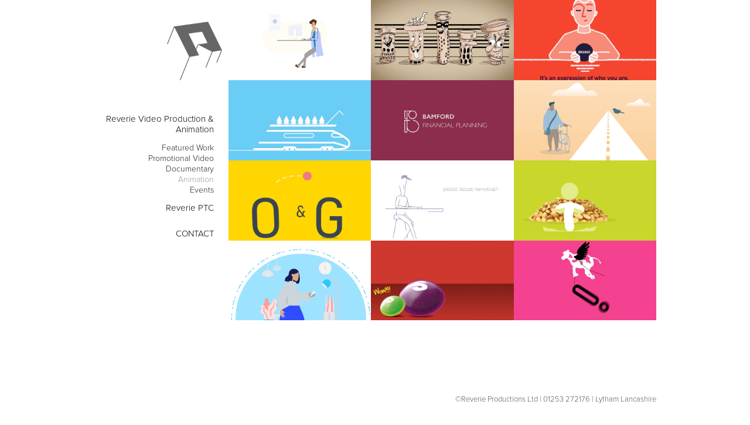

--- FILE ---
content_type: text/html; charset=utf-8
request_url: https://reverieproduction.com/animation
body_size: 6847
content:
<!DOCTYPE HTML>
<html lang="en-US">
<head>
  <meta charset="UTF-8" />
  <meta name="viewport" content="width=device-width, initial-scale=1" />
      <meta name="keywords"  content="Video Production,Animation,Event Videos,Fashion Films,Documentary,Motion Graphics,Film Producers,Lancashire Production Company,Blackpool Production,Lytham Production Company,Fylde Production Company,Lytham Video Production,Blackpool Video Production,Lancashire Video Production,Preston Video Production,Lytham video production,Promotional video,Promotional video lancashire,video producer blackpool,video producer,camera operator,camera operator north,Camera operator lancashire,camera operator Preston,Promo videos,Blackpool animation videos,Lytham animation producer,St Annes Animation,Preston animation,Production Studio,Lytham Studio,Blackpool studio,Lancashire Studio,Animation Studio,Blackpool animation Studio" />
      <meta name="description"  content="Reverie Productions is a Lancashire based film and video production company specialising in creating content that engages audiences across platforms. Our objective is to create authentic  films that viewers relate to, share and remember." />
      <meta name="twitter:card"  content="summary_large_image" />
      <meta name="twitter:site"  content="@AdobePortfolio" />
      <meta  property="og:title" content="Video Production that engages customers with brands - Animation" />
      <meta  property="og:description" content="Reverie Productions is a Lancashire based film and video production company specialising in creating content that engages audiences across platforms. Our objective is to create authentic  films that viewers relate to, share and remember." />
      <meta  property="og:image" content="https://cdn.myportfolio.com/4135d0ef-ce48-46d4-865b-c5f5b94f1ce3/fbcb04e7-4556-46d0-a085-7a8319a394ee_rwc_0x0x1200x1200x1200.png?h=2bedb96f25f8acba52067386e18d08d5" />
      <meta name="google-site-verification" content="xyZLgy28Ao6Incj0NJ_tGwRtz8DmEboeEHueQS7SFjY">
        <link rel="icon" href="https://cdn.myportfolio.com/4135d0ef-ce48-46d4-865b-c5f5b94f1ce3/c861c562-7779-40b8-8a59-6ad2c265908a_carw_1x1x32.png?h=953ae0df140f0dcc048ccc547c23867c" />
        <link rel="apple-touch-icon" href="https://cdn.myportfolio.com/4135d0ef-ce48-46d4-865b-c5f5b94f1ce3/c9c31024-8259-442e-ba42-70ef6b857f0c_carw_1x1x180.png?h=afa064b1d981e19bf8aa02f01274ccc6" />
      <link rel="stylesheet" href="/dist/css/main.css" type="text/css" />
      <link rel="stylesheet" href="https://cdn.myportfolio.com/4135d0ef-ce48-46d4-865b-c5f5b94f1ce3/66de78178ae341df23a1e888973c5ce01723543947.css?h=ca31ff509c36a9852dc7741bdd6bcfe1" type="text/css" />
    <link rel="canonical" href="https://reverieproduction.com/animation" />
      <title>Video Production that engages customers with brands - Animation</title>
    <script type="text/javascript" src="//use.typekit.net/ik/[base64].js?cb=35f77bfb8b50944859ea3d3804e7194e7a3173fb" async onload="
    try {
      window.Typekit.load();
    } catch (e) {
      console.warn('Typekit not loaded.');
    }
    "></script>
</head>
  <body class="transition-enabled">  <div class='page-background-video page-background-video-with-panel'>
  </div>
  <div class="js-responsive-nav">
    <div class="responsive-nav">
      <div class="close-responsive-click-area js-close-responsive-nav">
        <div class="close-responsive-button"></div>
      </div>
          <nav data-hover-hint="nav">
      <div class="page-title">
        <a href="/home" >Reverie Video Production &amp; Animation</a>
      </div>
              <ul class="group">
                  <li class="gallery-title"><a href="/featured-work" >Featured Work</a></li>
              </ul>
              <ul class="group">
                  <li class="gallery-title"><a href="/promotional-video" >Promotional Video</a></li>
              </ul>
              <ul class="group">
                  <li class="gallery-title"><a href="/documentary" >Documentary</a></li>
              </ul>
              <ul class="group">
                  <li class="gallery-title"><a href="/animation" class="active">Animation</a></li>
              </ul>
              <ul class="group">
                  <li class="gallery-title"><a href="/events" >Events</a></li>
              </ul>
      <div class="page-title">
        <a href="/reverie-ptc" >Reverie PTC</a>
      </div>
      <div class="page-title">
        <a href="/contact" >CONTACT</a>
      </div>
          </nav>
    </div>
  </div>
  <div class="site-wrap cfix">
    <div class="site-container">
      <div class="site-content e2e-site-content">
        <div class="sidebar-content">
          <header class="site-header">
              <div class="logo-wrap" data-hover-hint="logo">
                    <div class="logo e2e-site-logo-text logo-image  ">
    <div class="image-normal image-link">
     <img src="https://cdn.myportfolio.com/4135d0ef-ce48-46d4-865b-c5f5b94f1ce3/834aa28a-b1b8-494b-8d4c-49c953898478_rwc_0x0x320x320x4096.jpg?h=222f8494f91bd98e0d78fe2413ddb43b" alt="Reverie Productions">
    </div>
</div>
              </div>
  <div class="hamburger-click-area js-hamburger">
    <div class="hamburger">
      <i></i>
      <i></i>
      <i></i>
    </div>
  </div>
          </header>
              <nav data-hover-hint="nav">
      <div class="page-title">
        <a href="/home" >Reverie Video Production &amp; Animation</a>
      </div>
              <ul class="group">
                  <li class="gallery-title"><a href="/featured-work" >Featured Work</a></li>
              </ul>
              <ul class="group">
                  <li class="gallery-title"><a href="/promotional-video" >Promotional Video</a></li>
              </ul>
              <ul class="group">
                  <li class="gallery-title"><a href="/documentary" >Documentary</a></li>
              </ul>
              <ul class="group">
                  <li class="gallery-title"><a href="/animation" class="active">Animation</a></li>
              </ul>
              <ul class="group">
                  <li class="gallery-title"><a href="/events" >Events</a></li>
              </ul>
      <div class="page-title">
        <a href="/reverie-ptc" >Reverie PTC</a>
      </div>
      <div class="page-title">
        <a href="/contact" >CONTACT</a>
      </div>
              </nav>
        </div>
        <main>
          <section class="project-covers js-site-wrap" data-context="page.gallery.covers">
          <a class="project-cover e2e-site-project-cover js-project-cover-touch hold-space" href="/copy-of-modern-recipe-back-to-the-office-animation" data-context="pages" data-identity="id:p5f5209e460f5657dc8a6a8d186d9cbc553629f90bb8f4493ba974" data-hover-hint="galleryPageCover" data-hover-hint-id="p5f5209e460f5657dc8a6a8d186d9cbc553629f90bb8f4493ba974">
            <div class="cover-content-container">
              <div class="cover-image-wrap">
                <div class="cover-image">
                    <div class="cover cover-normal">

            <img
              class="cover__img js-lazy"
              src="https://cdn.myportfolio.com/4135d0ef-ce48-46d4-865b-c5f5b94f1ce3/e409813c-c06a-4aa0-93f6-a6138275775c_carw_16x9x32.png?h=e34a7448b30ac1fdb3c16d57d765e471"
              data-src="https://cdn.myportfolio.com/4135d0ef-ce48-46d4-865b-c5f5b94f1ce3/e409813c-c06a-4aa0-93f6-a6138275775c_car_16x9.png?h=4e6bc8954aee337783e8aad809fc5594"
              data-srcset="https://cdn.myportfolio.com/4135d0ef-ce48-46d4-865b-c5f5b94f1ce3/e409813c-c06a-4aa0-93f6-a6138275775c_carw_16x9x640.png?h=f07c10578ba38d09abae0ae0d2f283bf 640w, https://cdn.myportfolio.com/4135d0ef-ce48-46d4-865b-c5f5b94f1ce3/e409813c-c06a-4aa0-93f6-a6138275775c_carw_16x9x1280.png?h=d7773dffa677be5dab8e6e2810fec118 1280w, https://cdn.myportfolio.com/4135d0ef-ce48-46d4-865b-c5f5b94f1ce3/e409813c-c06a-4aa0-93f6-a6138275775c_carw_16x9x1366.png?h=aa9dd1e479f5088604d19cdfdf1ce9fd 1366w, https://cdn.myportfolio.com/4135d0ef-ce48-46d4-865b-c5f5b94f1ce3/e409813c-c06a-4aa0-93f6-a6138275775c_carw_16x9x1920.png?h=4284efc176216facce983bb7848e4680 1920w, https://cdn.myportfolio.com/4135d0ef-ce48-46d4-865b-c5f5b94f1ce3/e409813c-c06a-4aa0-93f6-a6138275775c_carw_16x9x2560.png?h=bce6fcfc0c681ef7f48f94c256c0c0dd 2560w, https://cdn.myportfolio.com/4135d0ef-ce48-46d4-865b-c5f5b94f1ce3/e409813c-c06a-4aa0-93f6-a6138275775c_carw_16x9x5120.png?h=dbe2c574f4c26eb5ec5040d038392301 5120w"
              data-sizes="(max-width: 540px) 100vw, (max-width: 768px) 50vw, calc(1000px / 3)"
            >
                              </div>
                </div>
              </div>
              <div class="details-wrap">
                <div class="details">
                  <div class="details-inner">
                      <div class="title preserve-whitespace">Health Service Heroes</div>
                  </div>
                </div>
              </div>
            </div>
          </a>
          <a class="project-cover e2e-site-project-cover js-project-cover-touch hold-space" href="/copy-of-tiss-forefront-of-fuel-security-evolution" data-context="pages" data-identity="id:p5e722ea96bc0d37f76d5646826b5ccbe670e13fe8da899c53580e" data-hover-hint="galleryPageCover" data-hover-hint-id="p5e722ea96bc0d37f76d5646826b5ccbe670e13fe8da899c53580e">
            <div class="cover-content-container">
              <div class="cover-image-wrap">
                <div class="cover-image">
                    <div class="cover cover-normal">

            <img
              class="cover__img js-lazy"
              src="https://cdn.myportfolio.com/4135d0ef-ce48-46d4-865b-c5f5b94f1ce3/129f6cbb-10c6-4310-bb82-c8c3fab5125b_carw_16x9x32.png?h=2278e69355e7c80baa17ece4696b26ea"
              data-src="https://cdn.myportfolio.com/4135d0ef-ce48-46d4-865b-c5f5b94f1ce3/129f6cbb-10c6-4310-bb82-c8c3fab5125b_car_16x9.png?h=21462e072c3b005a120e9e0ac55e84f8"
              data-srcset="https://cdn.myportfolio.com/4135d0ef-ce48-46d4-865b-c5f5b94f1ce3/129f6cbb-10c6-4310-bb82-c8c3fab5125b_carw_16x9x640.png?h=5de1d592b67bfe12eec697f08beff08a 640w, https://cdn.myportfolio.com/4135d0ef-ce48-46d4-865b-c5f5b94f1ce3/129f6cbb-10c6-4310-bb82-c8c3fab5125b_carw_16x9x1280.png?h=737098339347788f0d1e2de691f13aa0 1280w, https://cdn.myportfolio.com/4135d0ef-ce48-46d4-865b-c5f5b94f1ce3/129f6cbb-10c6-4310-bb82-c8c3fab5125b_carw_16x9x1366.png?h=3064f31bbfd875968f7dea53b24883ac 1366w, https://cdn.myportfolio.com/4135d0ef-ce48-46d4-865b-c5f5b94f1ce3/129f6cbb-10c6-4310-bb82-c8c3fab5125b_carw_16x9x1920.png?h=b9040a59aaf9c65b0b6da6f853fc3648 1920w, https://cdn.myportfolio.com/4135d0ef-ce48-46d4-865b-c5f5b94f1ce3/129f6cbb-10c6-4310-bb82-c8c3fab5125b_carw_16x9x2560.png?h=10669055980486829c2883439286c10f 2560w, https://cdn.myportfolio.com/4135d0ef-ce48-46d4-865b-c5f5b94f1ce3/129f6cbb-10c6-4310-bb82-c8c3fab5125b_carw_16x9x5120.png?h=8cfa229c52112f16681f9dfc834b296b 5120w"
              data-sizes="(max-width: 540px) 100vw, (max-width: 768px) 50vw, calc(1000px / 3)"
            >
                              </div>
                </div>
              </div>
              <div class="details-wrap">
                <div class="details">
                  <div class="details-inner">
                      <div class="title preserve-whitespace">TANKSAFE Optimum animated promotional video</div>
                  </div>
                </div>
              </div>
            </div>
          </a>
          <a class="project-cover e2e-site-project-cover js-project-cover-touch hold-space" href="/copy-of-tanksafe-optimum-animated-promotional-video" data-context="pages" data-identity="id:p5e72749db033423bb5fe764ccee174a17a985da961d1fa686cd50" data-hover-hint="galleryPageCover" data-hover-hint-id="p5e72749db033423bb5fe764ccee174a17a985da961d1fa686cd50">
            <div class="cover-content-container">
              <div class="cover-image-wrap">
                <div class="cover-image">
                    <div class="cover cover-normal">

            <img
              class="cover__img js-lazy"
              src="https://cdn.myportfolio.com/4135d0ef-ce48-46d4-865b-c5f5b94f1ce3/35429046-11b8-41a9-a1e8-c04b8991ea1a_carw_16x9x32.png?h=f58180b119cb4abf9b6b308f52f0bab8"
              data-src="https://cdn.myportfolio.com/4135d0ef-ce48-46d4-865b-c5f5b94f1ce3/35429046-11b8-41a9-a1e8-c04b8991ea1a_car_16x9.png?h=c2cd4489c3fa8726e35701bd3161617d"
              data-srcset="https://cdn.myportfolio.com/4135d0ef-ce48-46d4-865b-c5f5b94f1ce3/35429046-11b8-41a9-a1e8-c04b8991ea1a_carw_16x9x640.png?h=d1aafc35cda403db0c036def174f5808 640w, https://cdn.myportfolio.com/4135d0ef-ce48-46d4-865b-c5f5b94f1ce3/35429046-11b8-41a9-a1e8-c04b8991ea1a_carw_16x9x1280.png?h=cc83fab21c450792cc64aa504f030d85 1280w, https://cdn.myportfolio.com/4135d0ef-ce48-46d4-865b-c5f5b94f1ce3/35429046-11b8-41a9-a1e8-c04b8991ea1a_carw_16x9x1366.png?h=25725e105838943da9cdc9ce3e9b3141 1366w, https://cdn.myportfolio.com/4135d0ef-ce48-46d4-865b-c5f5b94f1ce3/35429046-11b8-41a9-a1e8-c04b8991ea1a_carw_16x9x1920.png?h=a896423b76eecee086663257be138919 1920w, https://cdn.myportfolio.com/4135d0ef-ce48-46d4-865b-c5f5b94f1ce3/35429046-11b8-41a9-a1e8-c04b8991ea1a_carw_16x9x2560.png?h=38ea02fd8943e1e9157bded99e863f79 2560w, https://cdn.myportfolio.com/4135d0ef-ce48-46d4-865b-c5f5b94f1ce3/35429046-11b8-41a9-a1e8-c04b8991ea1a_carw_16x9x5120.png?h=f4705788c75a09c9ece13e2d10ec1f71 5120w"
              data-sizes="(max-width: 540px) 100vw, (max-width: 768px) 50vw, calc(1000px / 3)"
            >
                              </div>
                </div>
              </div>
              <div class="details-wrap">
                <div class="details">
                  <div class="details-inner">
                      <div class="title preserve-whitespace">CONNECT IN FULL Straight Forward Design animation</div>
                  </div>
                </div>
              </div>
            </div>
          </a>
          <a class="project-cover e2e-site-project-cover js-project-cover-touch hold-space" href="/copy-of-reverie-showreel-2018" data-context="pages" data-identity="id:p5d5195d28ae0151d0f4b4c69ea749fbb2474752f5de5e663f406e" data-hover-hint="galleryPageCover" data-hover-hint-id="p5d5195d28ae0151d0f4b4c69ea749fbb2474752f5de5e663f406e">
            <div class="cover-content-container">
              <div class="cover-image-wrap">
                <div class="cover-image">
                    <div class="cover cover-normal">

            <img
              class="cover__img js-lazy"
              src="https://cdn.myportfolio.com/4135d0ef-ce48-46d4-865b-c5f5b94f1ce3/65d88b84-d25c-47f7-97fa-269bd023106a_carw_16x9x32.png?h=d60f8a326e19a39ba252d60e013493b0"
              data-src="https://cdn.myportfolio.com/4135d0ef-ce48-46d4-865b-c5f5b94f1ce3/65d88b84-d25c-47f7-97fa-269bd023106a_car_16x9.png?h=6e27e6d2ea4b1ba81ff405e6dc6fae81"
              data-srcset="https://cdn.myportfolio.com/4135d0ef-ce48-46d4-865b-c5f5b94f1ce3/65d88b84-d25c-47f7-97fa-269bd023106a_carw_16x9x640.png?h=69b472ae98dfc0cc1142a1de8c54bdc2 640w, https://cdn.myportfolio.com/4135d0ef-ce48-46d4-865b-c5f5b94f1ce3/65d88b84-d25c-47f7-97fa-269bd023106a_carw_16x9x1280.png?h=0b237ff0303e1e70d63266a437e44f2e 1280w, https://cdn.myportfolio.com/4135d0ef-ce48-46d4-865b-c5f5b94f1ce3/65d88b84-d25c-47f7-97fa-269bd023106a_carw_16x9x1366.png?h=25070b67ce80da3602e0b20c7d90fa5a 1366w, https://cdn.myportfolio.com/4135d0ef-ce48-46d4-865b-c5f5b94f1ce3/65d88b84-d25c-47f7-97fa-269bd023106a_carw_16x9x1920.png?h=aebf88773547cfb7c943d7c1bdc90ca3 1920w, https://cdn.myportfolio.com/4135d0ef-ce48-46d4-865b-c5f5b94f1ce3/65d88b84-d25c-47f7-97fa-269bd023106a_carw_16x9x2560.png?h=eca6ec91c0f46e13904a64135bd02a64 2560w, https://cdn.myportfolio.com/4135d0ef-ce48-46d4-865b-c5f5b94f1ce3/65d88b84-d25c-47f7-97fa-269bd023106a_carw_16x9x5120.png?h=8cd07cdf69284dcbc375787530c5d631 5120w"
              data-sizes="(max-width: 540px) 100vw, (max-width: 768px) 50vw, calc(1000px / 3)"
            >
                              </div>
                </div>
              </div>
              <div class="details-wrap">
                <div class="details">
                  <div class="details-inner">
                      <div class="title preserve-whitespace">Reverie Animated Showreel</div>
                  </div>
                </div>
              </div>
            </div>
          </a>
          <a class="project-cover e2e-site-project-cover js-project-cover-touch hold-space" href="/copy-of-hot-cow-ident-2" data-context="pages" data-identity="id:p5d5293419415689bbbb1c4663857d8dc56c4b9f2a1205c60da1fb" data-hover-hint="galleryPageCover" data-hover-hint-id="p5d5293419415689bbbb1c4663857d8dc56c4b9f2a1205c60da1fb">
            <div class="cover-content-container">
              <div class="cover-image-wrap">
                <div class="cover-image">
                    <div class="cover cover-normal">

            <img
              class="cover__img js-lazy"
              src="https://cdn.myportfolio.com/4135d0ef-ce48-46d4-865b-c5f5b94f1ce3/98608c8e-10d8-42bd-b464-b7ce7436acca_carw_16x9x32.png?h=2013c7861f817fa4f75d376556dd5d1c"
              data-src="https://cdn.myportfolio.com/4135d0ef-ce48-46d4-865b-c5f5b94f1ce3/98608c8e-10d8-42bd-b464-b7ce7436acca_car_16x9.png?h=cff134bb21bec11e61c7268191209bb5"
              data-srcset="https://cdn.myportfolio.com/4135d0ef-ce48-46d4-865b-c5f5b94f1ce3/98608c8e-10d8-42bd-b464-b7ce7436acca_carw_16x9x640.png?h=8fc7315ec73822dcb847300aa7a84b82 640w, https://cdn.myportfolio.com/4135d0ef-ce48-46d4-865b-c5f5b94f1ce3/98608c8e-10d8-42bd-b464-b7ce7436acca_carw_16x9x1280.png?h=573fa01c705a4b8689b58873366046ed 1280w, https://cdn.myportfolio.com/4135d0ef-ce48-46d4-865b-c5f5b94f1ce3/98608c8e-10d8-42bd-b464-b7ce7436acca_carw_16x9x1366.png?h=e7634c87bab8df5187d7cc79bef4f09c 1366w, https://cdn.myportfolio.com/4135d0ef-ce48-46d4-865b-c5f5b94f1ce3/98608c8e-10d8-42bd-b464-b7ce7436acca_carw_16x9x1920.png?h=3ac8fce89be86d940ecb0af9aed430a8 1920w, https://cdn.myportfolio.com/4135d0ef-ce48-46d4-865b-c5f5b94f1ce3/98608c8e-10d8-42bd-b464-b7ce7436acca_carw_16x9x2560.png?h=0e648423a61d5ab338c0723c2dfe6145 2560w, https://cdn.myportfolio.com/4135d0ef-ce48-46d4-865b-c5f5b94f1ce3/98608c8e-10d8-42bd-b464-b7ce7436acca_carw_16x9x5120.png?h=f15b22a03049d312b521cf31a500b5f3 5120w"
              data-sizes="(max-width: 540px) 100vw, (max-width: 768px) 50vw, calc(1000px / 3)"
            >
                              </div>
                </div>
              </div>
              <div class="details-wrap">
                <div class="details">
                  <div class="details-inner">
                      <div class="title preserve-whitespace">Bamford Finances Web and Social Ident</div>
                  </div>
                </div>
              </div>
            </div>
          </a>
          <a class="project-cover e2e-site-project-cover js-project-cover-touch hold-space" href="/copy-of-health-service-heroes-1" data-context="pages" data-identity="id:p5f520e279c626782fb55e4d2efc0b506629b3af4d82245fa2f369" data-hover-hint="galleryPageCover" data-hover-hint-id="p5f520e279c626782fb55e4d2efc0b506629b3af4d82245fa2f369">
            <div class="cover-content-container">
              <div class="cover-image-wrap">
                <div class="cover-image">
                    <div class="cover cover-normal">

            <img
              class="cover__img js-lazy"
              src="https://cdn.myportfolio.com/4135d0ef-ce48-46d4-865b-c5f5b94f1ce3/57a828cc-4bd6-435f-af4f-18fca5c13907_carw_16x9x32.png?h=cb6163a5eac212f3b1094002b1ecbefa"
              data-src="https://cdn.myportfolio.com/4135d0ef-ce48-46d4-865b-c5f5b94f1ce3/57a828cc-4bd6-435f-af4f-18fca5c13907_car_16x9.png?h=a37efff700aa80ad04ebc413e27649af"
              data-srcset="https://cdn.myportfolio.com/4135d0ef-ce48-46d4-865b-c5f5b94f1ce3/57a828cc-4bd6-435f-af4f-18fca5c13907_carw_16x9x640.png?h=efcf661db0a104757a4caabc188e7747 640w, https://cdn.myportfolio.com/4135d0ef-ce48-46d4-865b-c5f5b94f1ce3/57a828cc-4bd6-435f-af4f-18fca5c13907_carw_16x9x1280.png?h=75eba3b63452a43e9a722305223d4c79 1280w, https://cdn.myportfolio.com/4135d0ef-ce48-46d4-865b-c5f5b94f1ce3/57a828cc-4bd6-435f-af4f-18fca5c13907_carw_16x9x1366.png?h=61ba6ef7c02e18ebbdf0b7fc75876687 1366w, https://cdn.myportfolio.com/4135d0ef-ce48-46d4-865b-c5f5b94f1ce3/57a828cc-4bd6-435f-af4f-18fca5c13907_carw_16x9x1920.png?h=bbdc37e99edabf441db7543aec3c2e20 1920w, https://cdn.myportfolio.com/4135d0ef-ce48-46d4-865b-c5f5b94f1ce3/57a828cc-4bd6-435f-af4f-18fca5c13907_carw_16x9x2560.png?h=816e504d8411115ae3bd838fe4d85441 2560w, https://cdn.myportfolio.com/4135d0ef-ce48-46d4-865b-c5f5b94f1ce3/57a828cc-4bd6-435f-af4f-18fca5c13907_carw_16x9x5120.png?h=7b34e7d6c7a4b189ac9c0dc652edfe5c 5120w"
              data-sizes="(max-width: 540px) 100vw, (max-width: 768px) 50vw, calc(1000px / 3)"
            >
                              </div>
                </div>
              </div>
              <div class="details-wrap">
                <div class="details">
                  <div class="details-inner">
                      <div class="title preserve-whitespace">CBT animated campaign video</div>
                  </div>
                </div>
              </div>
            </div>
          </a>
          <a class="project-cover e2e-site-project-cover js-project-cover-touch hold-space" href="/copy-of-health-service-heroes" data-context="pages" data-identity="id:p5f520c6106932c8e0c92428e59fc89624b50392eb891dfcbec765" data-hover-hint="galleryPageCover" data-hover-hint-id="p5f520c6106932c8e0c92428e59fc89624b50392eb891dfcbec765">
            <div class="cover-content-container">
              <div class="cover-image-wrap">
                <div class="cover-image">
                    <div class="cover cover-normal">

            <img
              class="cover__img js-lazy"
              src="https://cdn.myportfolio.com/4135d0ef-ce48-46d4-865b-c5f5b94f1ce3/7668f973-abff-4bec-a9ec-5b16bb614a8a_carw_16x9x32.png?h=311e2e8a8e85d5a1370529c482d9bc17"
              data-src="https://cdn.myportfolio.com/4135d0ef-ce48-46d4-865b-c5f5b94f1ce3/7668f973-abff-4bec-a9ec-5b16bb614a8a_car_16x9.png?h=9edc37f870b98fe0ae599771ed9ed684"
              data-srcset="https://cdn.myportfolio.com/4135d0ef-ce48-46d4-865b-c5f5b94f1ce3/7668f973-abff-4bec-a9ec-5b16bb614a8a_carw_16x9x640.png?h=fd2185faab4ee74a6d27e69dde4634d6 640w, https://cdn.myportfolio.com/4135d0ef-ce48-46d4-865b-c5f5b94f1ce3/7668f973-abff-4bec-a9ec-5b16bb614a8a_carw_16x9x1280.png?h=d268854580a2482108408cd517fefb1f 1280w, https://cdn.myportfolio.com/4135d0ef-ce48-46d4-865b-c5f5b94f1ce3/7668f973-abff-4bec-a9ec-5b16bb614a8a_carw_16x9x1366.png?h=9fe2e16e3c60996ef1ff01cfb5deea4f 1366w, https://cdn.myportfolio.com/4135d0ef-ce48-46d4-865b-c5f5b94f1ce3/7668f973-abff-4bec-a9ec-5b16bb614a8a_carw_16x9x1920.png?h=a74c05470860a6482307513818d5e550 1920w, https://cdn.myportfolio.com/4135d0ef-ce48-46d4-865b-c5f5b94f1ce3/7668f973-abff-4bec-a9ec-5b16bb614a8a_carw_16x9x2560.png?h=19e02025d1027b9d6ca84344004cc1a1 2560w, https://cdn.myportfolio.com/4135d0ef-ce48-46d4-865b-c5f5b94f1ce3/7668f973-abff-4bec-a9ec-5b16bb614a8a_carw_16x9x5120.png?h=b8350e1b87e4e01db87bedf4aefbf0a1 5120w"
              data-sizes="(max-width: 540px) 100vw, (max-width: 768px) 50vw, calc(1000px / 3)"
            >
                              </div>
                </div>
              </div>
              <div class="details-wrap">
                <div class="details">
                  <div class="details-inner">
                      <div class="title preserve-whitespace">O&amp;G Animated Ad</div>
                  </div>
                </div>
              </div>
            </div>
          </a>
          <a class="project-cover e2e-site-project-cover js-project-cover-touch hold-space" href="/copy-of-blerter-explainer-animation" data-context="pages" data-identity="id:p5d519f27de852f1791eac6975176cc48fe56c4c5ee4908c6b7e4c" data-hover-hint="galleryPageCover" data-hover-hint-id="p5d519f27de852f1791eac6975176cc48fe56c4c5ee4908c6b7e4c">
            <div class="cover-content-container">
              <div class="cover-image-wrap">
                <div class="cover-image">
                    <div class="cover cover-normal">

            <img
              class="cover__img js-lazy"
              src="https://cdn.myportfolio.com/4135d0ef-ce48-46d4-865b-c5f5b94f1ce3/d26dbb63-b622-4ec3-a913-3957fe63b1f4_carw_16x9x32.png?h=52695a88d48bb2941187e5039f0dc9b6"
              data-src="https://cdn.myportfolio.com/4135d0ef-ce48-46d4-865b-c5f5b94f1ce3/d26dbb63-b622-4ec3-a913-3957fe63b1f4_car_16x9.png?h=a5199a873f8c46436bc2f8423d3075e4"
              data-srcset="https://cdn.myportfolio.com/4135d0ef-ce48-46d4-865b-c5f5b94f1ce3/d26dbb63-b622-4ec3-a913-3957fe63b1f4_carw_16x9x640.png?h=4a823f035e62b93136479ec50ba22b69 640w, https://cdn.myportfolio.com/4135d0ef-ce48-46d4-865b-c5f5b94f1ce3/d26dbb63-b622-4ec3-a913-3957fe63b1f4_carw_16x9x1280.png?h=67dabf11ac46ba6fce78ac089c537195 1280w, https://cdn.myportfolio.com/4135d0ef-ce48-46d4-865b-c5f5b94f1ce3/d26dbb63-b622-4ec3-a913-3957fe63b1f4_carw_16x9x1366.png?h=95fec126c9c4981064f46982c83a1d7e 1366w, https://cdn.myportfolio.com/4135d0ef-ce48-46d4-865b-c5f5b94f1ce3/d26dbb63-b622-4ec3-a913-3957fe63b1f4_carw_16x9x1920.png?h=192ea0b865beccb6bfa471a0d9cacdb8 1920w, https://cdn.myportfolio.com/4135d0ef-ce48-46d4-865b-c5f5b94f1ce3/d26dbb63-b622-4ec3-a913-3957fe63b1f4_carw_16x9x2560.png?h=7ab97fecfcb93d0858c30d407de6a25a 2560w, https://cdn.myportfolio.com/4135d0ef-ce48-46d4-865b-c5f5b94f1ce3/d26dbb63-b622-4ec3-a913-3957fe63b1f4_carw_16x9x5120.png?h=0f265e2716e7662b83ac51fba52fb687 5120w"
              data-sizes="(max-width: 540px) 100vw, (max-width: 768px) 50vw, calc(1000px / 3)"
            >
                              </div>
                </div>
              </div>
              <div class="details-wrap">
                <div class="details">
                  <div class="details-inner">
                      <div class="title preserve-whitespace">Digital Nation Animated Explainer</div>
                  </div>
                </div>
              </div>
            </div>
          </a>
          <a class="project-cover e2e-site-project-cover js-project-cover-touch hold-space" href="/copy-of-skittles-bigger-campaign" data-context="pages" data-identity="id:p5d51613acbf983dee34719096e17bf7cc3d6c745cb7b1b07e07f5" data-hover-hint="galleryPageCover" data-hover-hint-id="p5d51613acbf983dee34719096e17bf7cc3d6c745cb7b1b07e07f5">
            <div class="cover-content-container">
              <div class="cover-image-wrap">
                <div class="cover-image">
                    <div class="cover cover-normal">

            <img
              class="cover__img js-lazy"
              src="https://cdn.myportfolio.com/4135d0ef-ce48-46d4-865b-c5f5b94f1ce3/22ddc333-ada7-4336-8944-aadd62a76747_carw_16x9x32.png?h=d74aae8e3e5b95e335166ddb8ef3545f"
              data-src="https://cdn.myportfolio.com/4135d0ef-ce48-46d4-865b-c5f5b94f1ce3/22ddc333-ada7-4336-8944-aadd62a76747_car_16x9.png?h=fea271e5424f3d9fdf2f2ef6c274f47a"
              data-srcset="https://cdn.myportfolio.com/4135d0ef-ce48-46d4-865b-c5f5b94f1ce3/22ddc333-ada7-4336-8944-aadd62a76747_carw_16x9x640.png?h=fbb9c14f170eb1d797c79937dcb1efcd 640w, https://cdn.myportfolio.com/4135d0ef-ce48-46d4-865b-c5f5b94f1ce3/22ddc333-ada7-4336-8944-aadd62a76747_carw_16x9x1280.png?h=a28d3dae679d36d210926e096d6a6bc6 1280w, https://cdn.myportfolio.com/4135d0ef-ce48-46d4-865b-c5f5b94f1ce3/22ddc333-ada7-4336-8944-aadd62a76747_carw_16x9x1366.png?h=ba682a5402599a81251357be20713fff 1366w, https://cdn.myportfolio.com/4135d0ef-ce48-46d4-865b-c5f5b94f1ce3/22ddc333-ada7-4336-8944-aadd62a76747_carw_16x9x1920.png?h=0e5aa3b21ca7115f439ac27b1f83348b 1920w, https://cdn.myportfolio.com/4135d0ef-ce48-46d4-865b-c5f5b94f1ce3/22ddc333-ada7-4336-8944-aadd62a76747_carw_16x9x2560.png?h=9121089274d56fef0c93b03dca6f9fae 2560w, https://cdn.myportfolio.com/4135d0ef-ce48-46d4-865b-c5f5b94f1ce3/22ddc333-ada7-4336-8944-aadd62a76747_carw_16x9x5120.png?h=0c1eaae6bfbb31e9054033615d47019d 5120w"
              data-sizes="(max-width: 540px) 100vw, (max-width: 768px) 50vw, calc(1000px / 3)"
            >
                              </div>
                </div>
              </div>
              <div class="details-wrap">
                <div class="details">
                  <div class="details-inner">
                      <div class="title preserve-whitespace">Gomo Promotional Animation</div>
                  </div>
                </div>
              </div>
            </div>
          </a>
          <a class="project-cover e2e-site-project-cover js-project-cover-touch hold-space" href="/copy-of-party-poker-app-tutorial-video-1" data-context="pages" data-identity="id:p5d5292a081845e8bc15bd5dc04d5a84f7bdd1d6710936b27bc237" data-hover-hint="galleryPageCover" data-hover-hint-id="p5d5292a081845e8bc15bd5dc04d5a84f7bdd1d6710936b27bc237">
            <div class="cover-content-container">
              <div class="cover-image-wrap">
                <div class="cover-image">
                    <div class="cover cover-normal">

            <img
              class="cover__img js-lazy"
              src="https://cdn.myportfolio.com/4135d0ef-ce48-46d4-865b-c5f5b94f1ce3/42572482-b818-4c61-ad46-d0e1cd3875a3_carw_16x9x32.png?h=6009863a3a2f530e4a388ca6b0bb5dc2"
              data-src="https://cdn.myportfolio.com/4135d0ef-ce48-46d4-865b-c5f5b94f1ce3/42572482-b818-4c61-ad46-d0e1cd3875a3_car_16x9.png?h=2e9173bc9016bf0e11ef6be532893cb5"
              data-srcset="https://cdn.myportfolio.com/4135d0ef-ce48-46d4-865b-c5f5b94f1ce3/42572482-b818-4c61-ad46-d0e1cd3875a3_carw_16x9x640.png?h=dbe4710a8d2730a9a9ec5cfb0b0a34a0 640w, https://cdn.myportfolio.com/4135d0ef-ce48-46d4-865b-c5f5b94f1ce3/42572482-b818-4c61-ad46-d0e1cd3875a3_carw_16x9x1280.png?h=584ba0171713f3faadb1f6ea68e27068 1280w, https://cdn.myportfolio.com/4135d0ef-ce48-46d4-865b-c5f5b94f1ce3/42572482-b818-4c61-ad46-d0e1cd3875a3_carw_16x9x1366.png?h=162d695be011b8b1d0709c89c30d93c7 1366w, https://cdn.myportfolio.com/4135d0ef-ce48-46d4-865b-c5f5b94f1ce3/42572482-b818-4c61-ad46-d0e1cd3875a3_carw_16x9x1920.png?h=d589283ae3b1387cbf709744ff2fa828 1920w, https://cdn.myportfolio.com/4135d0ef-ce48-46d4-865b-c5f5b94f1ce3/42572482-b818-4c61-ad46-d0e1cd3875a3_carw_16x9x2560.png?h=3ec674655522ff6e946dcdf726464726 2560w, https://cdn.myportfolio.com/4135d0ef-ce48-46d4-865b-c5f5b94f1ce3/42572482-b818-4c61-ad46-d0e1cd3875a3_carw_16x9x5120.png?h=f6f91bb0bfbb063951a7df6f7185508e 5120w"
              data-sizes="(max-width: 540px) 100vw, (max-width: 768px) 50vw, calc(1000px / 3)"
            >
                              </div>
                </div>
              </div>
              <div class="details-wrap">
                <div class="details">
                  <div class="details-inner">
                      <div class="title preserve-whitespace">Vatic 'Know Now' animated explainer video</div>
                  </div>
                </div>
              </div>
            </div>
          </a>
          <a class="project-cover e2e-site-project-cover js-project-cover-touch hold-space" href="/copy-of-blackpool-winter-gardens-international-soul-fest-2019-1" data-context="pages" data-identity="id:p5d515fdf2cdf5d7113978aeccd5f8f7ac988c90b1f19ba11e0356" data-hover-hint="galleryPageCover" data-hover-hint-id="p5d515fdf2cdf5d7113978aeccd5f8f7ac988c90b1f19ba11e0356">
            <div class="cover-content-container">
              <div class="cover-image-wrap">
                <div class="cover-image">
                    <div class="cover cover-normal">

            <img
              class="cover__img js-lazy"
              src="https://cdn.myportfolio.com/4135d0ef-ce48-46d4-865b-c5f5b94f1ce3/2e6bcbe9-6054-4665-8132-82fa4f3525be_carw_16x9x32.png?h=0190632e3d4c1607af4f3622c8808530"
              data-src="https://cdn.myportfolio.com/4135d0ef-ce48-46d4-865b-c5f5b94f1ce3/2e6bcbe9-6054-4665-8132-82fa4f3525be_car_16x9.png?h=8cd54edec94bf3582986e7c1dc8d888b"
              data-srcset="https://cdn.myportfolio.com/4135d0ef-ce48-46d4-865b-c5f5b94f1ce3/2e6bcbe9-6054-4665-8132-82fa4f3525be_carw_16x9x640.png?h=bc2be84ac868a4f8bb59039b87ed2db5 640w, https://cdn.myportfolio.com/4135d0ef-ce48-46d4-865b-c5f5b94f1ce3/2e6bcbe9-6054-4665-8132-82fa4f3525be_carw_16x9x1280.png?h=537d517c19978eb18f053931ce733031 1280w, https://cdn.myportfolio.com/4135d0ef-ce48-46d4-865b-c5f5b94f1ce3/2e6bcbe9-6054-4665-8132-82fa4f3525be_carw_16x9x1366.png?h=ec93571429b4eff3d8f700486eb5e59e 1366w, https://cdn.myportfolio.com/4135d0ef-ce48-46d4-865b-c5f5b94f1ce3/2e6bcbe9-6054-4665-8132-82fa4f3525be_carw_16x9x1920.png?h=68276d6c1a5224fb11482ff02646d739 1920w, https://cdn.myportfolio.com/4135d0ef-ce48-46d4-865b-c5f5b94f1ce3/2e6bcbe9-6054-4665-8132-82fa4f3525be_carw_16x9x2560.png?h=4fa0b77448ba6957701c89e2371a9e17 2560w, https://cdn.myportfolio.com/4135d0ef-ce48-46d4-865b-c5f5b94f1ce3/2e6bcbe9-6054-4665-8132-82fa4f3525be_carw_16x9x5120.png?h=e2dde3e3cbcadc8d574de4509e2d51cd 5120w"
              data-sizes="(max-width: 540px) 100vw, (max-width: 768px) 50vw, calc(1000px / 3)"
            >
                              </div>
                </div>
              </div>
              <div class="details-wrap">
                <div class="details">
                  <div class="details-inner">
                      <div class="title preserve-whitespace">Skittles Bigger Campaign</div>
                  </div>
                </div>
              </div>
            </div>
          </a>
          <a class="project-cover e2e-site-project-cover js-project-cover-touch hold-space" href="/copy-of-blackpool-winter-gardens-international-soul-fest-2019" data-context="pages" data-identity="id:p5d515e4eec6ec0696f0d73d9846728fe6b688aa364b7e556a2c99" data-hover-hint="galleryPageCover" data-hover-hint-id="p5d515e4eec6ec0696f0d73d9846728fe6b688aa364b7e556a2c99">
            <div class="cover-content-container">
              <div class="cover-image-wrap">
                <div class="cover-image">
                    <div class="cover cover-normal">

            <img
              class="cover__img js-lazy"
              src="https://cdn.myportfolio.com/4135d0ef-ce48-46d4-865b-c5f5b94f1ce3/3c434fcc-cc2e-475d-97e2-f3aa49690413_carw_16x9x32.png?h=36df1386f29a10ad012e56c94367f1e9"
              data-src="https://cdn.myportfolio.com/4135d0ef-ce48-46d4-865b-c5f5b94f1ce3/3c434fcc-cc2e-475d-97e2-f3aa49690413_car_16x9.png?h=a6a058240e13a7be16c3c5e0f611af7d"
              data-srcset="https://cdn.myportfolio.com/4135d0ef-ce48-46d4-865b-c5f5b94f1ce3/3c434fcc-cc2e-475d-97e2-f3aa49690413_carw_16x9x640.png?h=30861d587328f3ff3d35e4009ef1cba9 640w, https://cdn.myportfolio.com/4135d0ef-ce48-46d4-865b-c5f5b94f1ce3/3c434fcc-cc2e-475d-97e2-f3aa49690413_carw_16x9x1280.png?h=b4c487e7fc184d20e090943ad0f22e1b 1280w, https://cdn.myportfolio.com/4135d0ef-ce48-46d4-865b-c5f5b94f1ce3/3c434fcc-cc2e-475d-97e2-f3aa49690413_carw_16x9x1366.png?h=2c1335d0d6862e4961f56d70187e466c 1366w, https://cdn.myportfolio.com/4135d0ef-ce48-46d4-865b-c5f5b94f1ce3/3c434fcc-cc2e-475d-97e2-f3aa49690413_carw_16x9x1920.png?h=fc332ea9d8d5bc5f163aed225e5966af 1920w, https://cdn.myportfolio.com/4135d0ef-ce48-46d4-865b-c5f5b94f1ce3/3c434fcc-cc2e-475d-97e2-f3aa49690413_carw_16x9x2560.png?h=088ae6bef730fa14a27332051c3842f4 2560w, https://cdn.myportfolio.com/4135d0ef-ce48-46d4-865b-c5f5b94f1ce3/3c434fcc-cc2e-475d-97e2-f3aa49690413_carw_16x9x5120.png?h=540739f0e4d8ad090d62a0a566adda2e 5120w"
              data-sizes="(max-width: 540px) 100vw, (max-width: 768px) 50vw, calc(1000px / 3)"
            >
                              </div>
                </div>
              </div>
              <div class="details-wrap">
                <div class="details">
                  <div class="details-inner">
                      <div class="title preserve-whitespace">Hot Cow Ident</div>
                  </div>
                </div>
              </div>
            </div>
          </a>
          </section>
              <footer class="site-footer" data-hover-hint="footer">
                <div class="footer-text">
                  ©Reverie Productions Ltd | 01253 272176 | Lytham Lancashire
                </div>
              </footer>
        </main>
      </div>
    </div>
  </div>
</body>
<script type="text/javascript">
  // fix for Safari's back/forward cache
  window.onpageshow = function(e) {
    if (e.persisted) { window.location.reload(); }
  };
</script>
  <script type="text/javascript">var __config__ = {"page_id":"p5d514df4e657ace38983d84088d616b12cf1d93394ed0b3ad0d2b","theme":{"name":"jackie"},"pageTransition":true,"linkTransition":true,"disableDownload":false,"localizedValidationMessages":{"required":"This field is required","Email":"This field must be a valid email address"},"lightbox":{"enabled":true,"color":{"opacity":0.94,"hex":"#fff"}},"cookie_banner":{"enabled":false},"googleAnalytics":{"trackingCode":"G-5TQGH1KMKS","anonymization":false}};</script>
  <script type="text/javascript" src="/site/translations?cb=35f77bfb8b50944859ea3d3804e7194e7a3173fb"></script>
  <script type="text/javascript" src="/dist/js/main.js?cb=35f77bfb8b50944859ea3d3804e7194e7a3173fb"></script>
</html>
